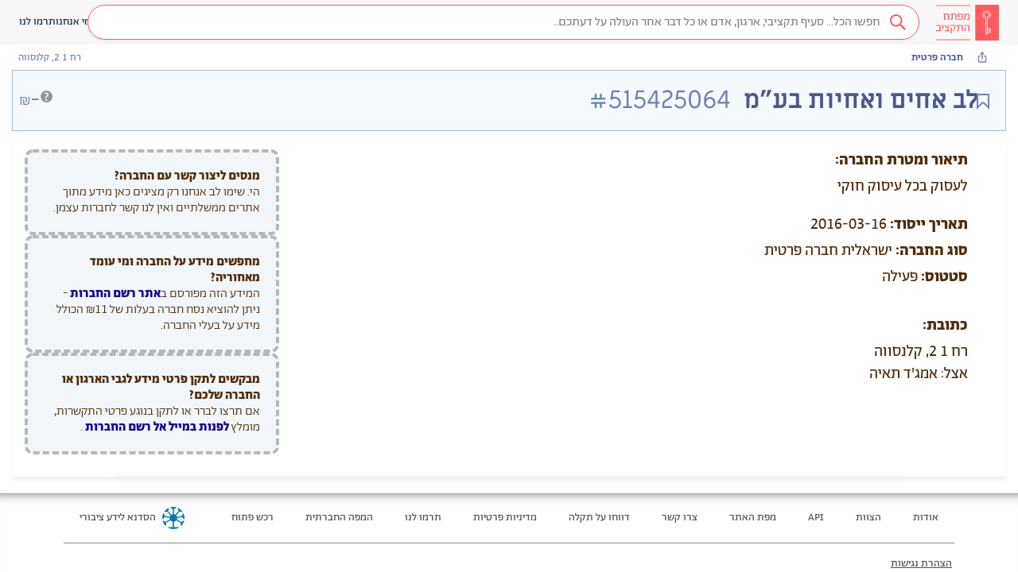

--- FILE ---
content_type: application/javascript; charset=UTF-8
request_url: https://next.obudget.org/main-QXCLCQUV.js
body_size: 1454
content:
import{a as N}from"./chunk-QV7SXWO7.js";import{a as x}from"./chunk-2O7CAICG.js";import{B as r,Db as S,Hb as O,Ib as D,R as n,S as i,T as a,Ua as h,Va as M,W as g,Xa as b,Ya as v,Za as y,ab as c,ca as d,da as s,db as C,ea as p,eb as w,jb as _,kb as P,wa as m}from"./chunk-D3HPDNX2.js";var f=(()=>{class e{constructor(o,t,l,I){this.route=o,this.globalSettings=t,this.ps=l,this.request=I,this.globalSettings.ready.subscribe(()=>{this.ps.server()&&this.request?.res?.status(404)})}static{this.\u0275fac=function(t){return new(t||e)(n(v),n(w),n(C),n(x,8))}}static{this.\u0275cmp=i({type:e,selectors:[["app-page-not-found"]],standalone:!1,decls:7,vars:3,consts:[[3,"showHeader","showSearchBar","showLanguages"],[1,"inner"],["href","/"],["src","assets/img/404.png"]],template:function(t,l){t&1&&(d(0,"app-container",0)(1,"div",1)(2,"h1"),m(3,"\u05DC\u05D0 \u05DE\u05E6\u05D0\u05E0\u05D5 \u05D0\u05EA \u05DE\u05D4 \u05E9\u05D7\u05D9\u05E4\u05E9\u05EA..."),s(),d(4,"a",2),m(5,"\u05D7\u05D6\u05E8\u05D4 \u05DC\u05D3\u05E3 \u05D4\u05D1\u05D9\u05EA"),s(),p(6,"img",3),s()()),t&2&&g("showHeader",!0)("showSearchBar",!0)("showLanguages",!1)},dependencies:[S],styles:['.font-gadi[_ngcontent-%COMP%]{font-family:Gadi Almog,sans-serif;font-style:normal}.font-abraham[_ngcontent-%COMP%]{font-family:Abraham TRIAL,sans-serif;font-style:normal;font-variant-numeric:lining-nums proportional-nums}.font-miriam[_ngcontent-%COMP%]{font-family:Miriam Libre,sans-serif;font-style:normal}.background-image[_ngcontent-%COMP%]{background-repeat:no-repeat;background-position:center;background-size:contain}.no-scrollbars[_ngcontent-%COMP%]{scrollbar-width:none;-ms-overflow-style:-ms-autohiding-scrollbar}.no-scrollbars[_ngcontent-%COMP%]::-webkit-scrollbar{display:none}.ellipsis[_ngcontent-%COMP%]{text-overflow:ellipsis;white-space:nowrap;overflow:hidden}.ellipsis-2-line[_ngcontent-%COMP%]{text-overflow:ellipsis;overflow:hidden;display:-webkit-box!important;-webkit-line-clamp:2;-webkit-box-orient:vertical;white-space:normal}@media only screen and (max-width: 999px){  .layout-desktop{display:none!important}}@media only screen and (min-width: 1000px){  .layout-mobile{display:none!important}}  .display-none{display:block;width:0;height:0;overflow:hidden}.loading[_ngcontent-%COMP%]{box-sizing:border-box;overflow:hidden;position:relative;background:#eff1f6 no-repeat;display:inline-block;will-change:transform;transform:translateZ(0)}.loading[_ngcontent-%COMP%]:after, .loading[_ngcontent-%COMP%]:before{box-sizing:border-box}.loading[_ngcontent-%COMP%]:before{animation:_ngcontent-%COMP%_progress 2s ease-in-out infinite;background-size:200px 100%;position:absolute;z-index:1;top:0;left:0;width:200px;height:100%;content:""}.loading[_ngcontent-%COMP%]:before{background-image:linear-gradient(90deg,#fff0,#fff9,#fff0)}@keyframes _ngcontent-%COMP%_progress{0%{transform:translate3d(-200px,0,0)}to{transform:translate3d(calc(200px + 100vw),0,0)}}.ai-icon[_ngcontent-%COMP%]{width:24px;height:24px;background-image:url("./media/icon-ai-MXI7QVZ2.svg");background-size:cover;background-repeat:no-repeat;background-position:center;display:inline-block!important}[_nghost-%COMP%]   .inner[_ngcontent-%COMP%]{display:flex;flex-flow:column;align-items:center;justify-content:center;gap:20px;width:100%;height:100%;max-width:800px}[_nghost-%COMP%]   .inner[_ngcontent-%COMP%]   img[_ngcontent-%COMP%]{width:66%}']})}}return e})();var j=[{path:"",loadChildren:()=>import("./chunk-BJJXJIDU.js").then(e=>e.MainPageModule)},{path:"s",loadChildren:()=>import("./chunk-CWVLQAAJ.js").then(e=>e.SearchModule)},{path:"i",loadChildren:()=>import("./chunk-KMXQ2PV2.js").then(e=>e.ItemModule)},{path:"about",loadChildren:()=>import("./chunk-VZEX4YQR.js").then(e=>e.AboutModule)},{path:"p",loadChildren:()=>import("./chunk-6756NTXO.js").then(e=>e.ProfileModule)},{path:"l",loadChildren:()=>import("./chunk-GXEZA6M3.js").then(e=>e.ListPageModule)},{path:"dashboards",loadChildren:()=>import("./chunk-HFZWDQRO.js").then(e=>e.DashboardsModule)},{path:"not-found",component:f},{path:"**",pathMatch:"full",component:f}],k=(()=>{class e{static{this.\u0275fac=function(t){return new(t||e)}}static{this.\u0275mod=a({type:e})}static{this.\u0275inj=r({imports:[c.forRoot(j,{anchorScrolling:"enabled"}),c]})}}return e})();var E=(()=>{class e{static{this.\u0275fac=function(t){return new(t||e)}}static{this.\u0275cmp=i({type:e,selectors:[["app-root"]],standalone:!1,decls:1,vars:0,template:function(t,l){t&1&&p(0,"router-outlet")},dependencies:[y],encapsulation:2})}}return e})();var A=(()=>{class e{static{this.\u0275fac=function(t){return new(t||e)}}static{this.\u0275mod=a({type:e,bootstrap:[E]})}static{this.\u0275inj=r({providers:[b(),{provide:_,useValue:{changeTitle:o=>o,preserve:!0,listenToRouteEvents:!1}}],imports:[M,k,O,D,P.forRoot(),N]})}}return e})();h().bootstrapModule(A).catch(e=>console.error(e));
